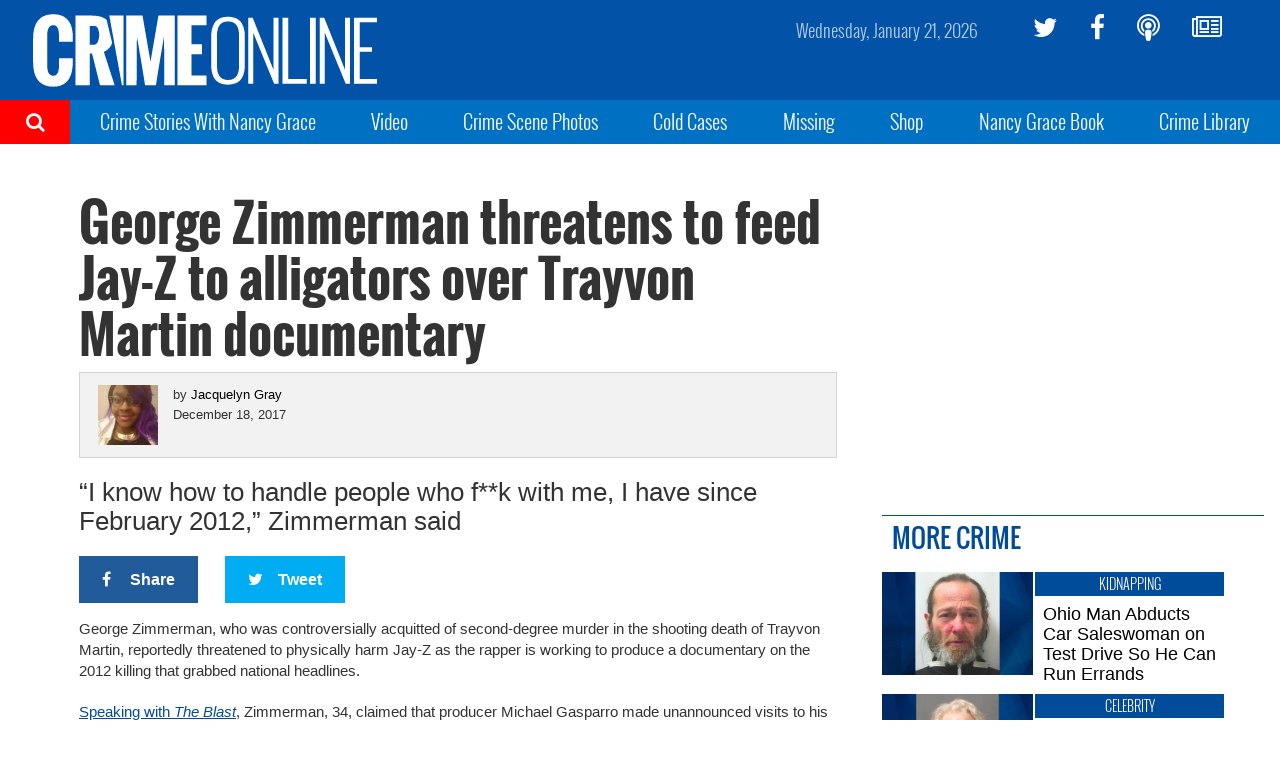

--- FILE ---
content_type: text/css
request_url: https://a.pub.network/crimeonline-com/cls.css
body_size: 31
content:
body {
	--fsAddBuffer: 22px;
}
[id='crimeonline_mrec_mid'],
[id='crimeonline_leaderboard_btf'],
[id='crimeonline_mrec_btf_1'],
[id='crimeonline_mrec_btf_2'],
[id='crimeonline_mrec_btf_3'],
[id='crimeonline_pushdown-pushdown-cls'],
[id='crimeonline_300x600_right_rail'],
[id='crimeonline_1x1_bouncex'] {
	display: flex;
	align-items: center;
	justify-content: center;
	flex-direction: column;
	min-height: calc(var(--height) + var(--fsAddBuffer));
	height: calc(var(--height) + var(--fsAddBuffer));
	width: 100%;
}
[id='crimeonline_leaderboard_btf'] {
		--height: 280px;
}
[id='crimeonline_mrec_btf_1'] {
		--height: 280px;
}
[id='crimeonline_mrec_btf_2'] {
		--height: 280px;
}
[id='crimeonline_mrec_btf_3'] {
		--height: 280px;
}
[id='crimeonline_mrec_mid'] {
		--height: 280px;
}
[id='crimeonline_pushdown-pushdown-cls'] {
		--height: 100px;
}
@media only screen and (min-width: 768px) {
	[id='crimeonline_leaderboard_btf'] {
		--height: 280px;
	}
	[id='crimeonline_mrec_btf_1'] {
		--height: 600px;
	}
	[id='crimeonline_mrec_btf_2'] {
		--height: 600px;
	}
	[id='crimeonline_mrec_btf_3'] {
		--height: 600px;
	}
	[id='crimeonline_mrec_mid'] {
		--height: 280px;
	}
	[id='crimeonline_pushdown-pushdown-cls'] {
		--height: 90px;
	}
}
@media only screen and (min-width: 970px) {
	[id='crimeonline_pushdown-pushdown-cls'] {
		--height: 90px;
	}
}
@media only screen and (min-width: 1070px) {
	[id='crimeonline_300x600_right_rail'] {
		--height: 600px;
	}
}


--- FILE ---
content_type: text/plain;charset=UTF-8
request_url: https://c.pub.network/v2/c
body_size: -113
content:
1a585aac-27d4-4a0e-a89b-22dbdc84c60c

--- FILE ---
content_type: text/plain;charset=UTF-8
request_url: https://c.pub.network/v2/c
body_size: -265
content:
3754df01-fd76-47f2-a1a6-7d911115fb74